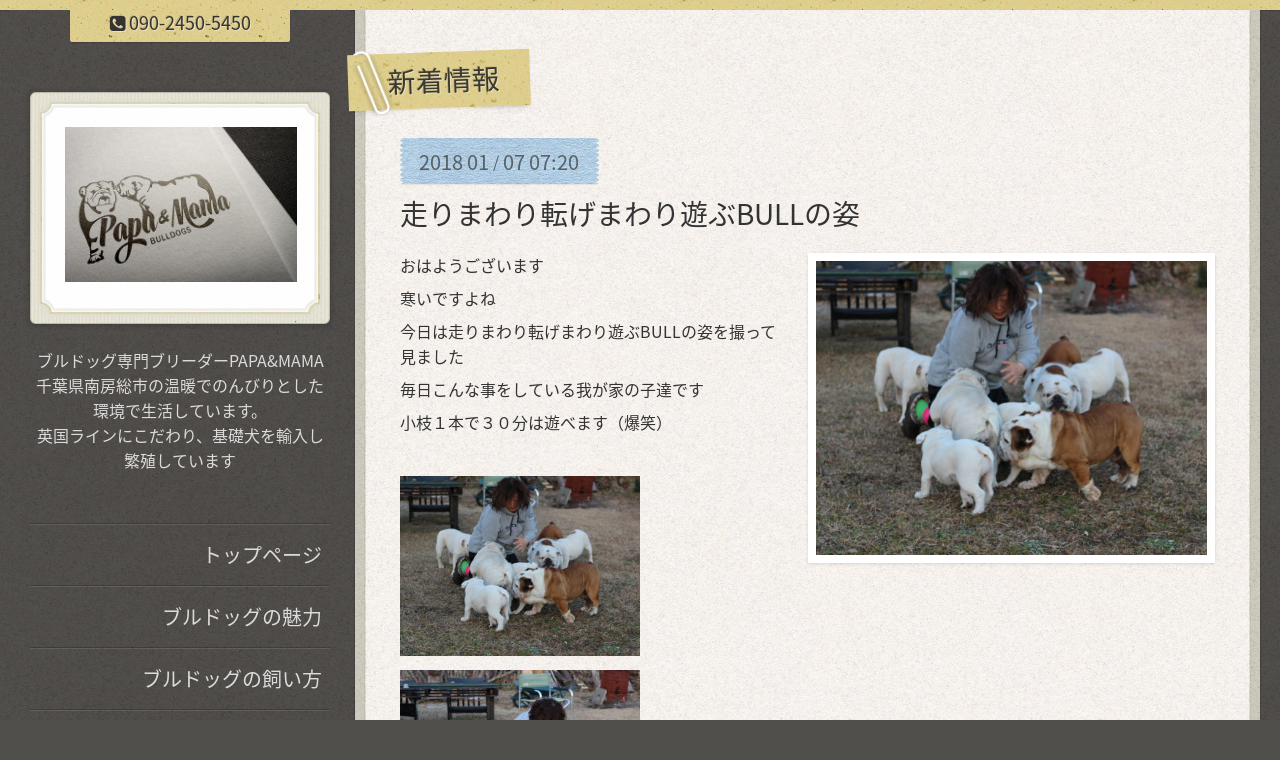

--- FILE ---
content_type: text/html; charset=utf-8
request_url: https://papamamabulldog.jp/info/1874428
body_size: 4025
content:
<!DOCTYPE html>
<html xmlns="http://www.w3.org/1999/xhtml" xml:lang="ja" lang="ja">
<head>
  <!-- ModernCraft: ver.202009300000 -->
  <meta charset="utf-8">
  <title>走りまわり転げまわり遊ぶBULLの姿 - ブルドッグ専門 PAPA&amp;MAMA</title>
  <meta name="viewport" content="width=device-width,initial-scale=1.0,minimum-scale=1.0">
  <meta name="description" content="おはようございます寒いですよね今日は走りまわり転げまわり遊ぶBULLの姿を撮って見ました毎日こんな事をしている我が家の子達です小枝１本で３０分は遊べます（爆笑）">
  <meta name="keywords" content="ブルドッグ,専門,ブリーダー,犬舎,子犬,交配,排卵検査パッド">

  <meta property="og:title" content="走りまわり転げまわり遊ぶBULLの姿">
  <meta property="og:image" content="https://cdn.goope.jp/42525/180107072427-5a514c9b0c10a.jpg">
  <meta property="og:site_name" content="ブルドッグ専門 PAPA&amp;MAMA">
  
  <link rel="alternate" type="application/rss+xml" title="ブルドッグ専門 PAPA&amp;MAMA / RSS" href="/feed.rss">
  <link rel="stylesheet" href="/style.css?279145-1660636665">
  <link rel="stylesheet" href="https://fonts.googleapis.com/css?family=Source+Sans+Pro:400,300,600,700">
  <link rel="stylesheet" href="/css/font-awesome/css/font-awesome.min.css">
  <link rel="stylesheet" href="/assets/slick/slick.css">

  <script src="/assets/jquery/jquery-3.5.1.min.js"></script>
  <script src="/assets/clipsquareimage/jquery.clipsquareimage.js"></script>
  <script src="/js/tooltip.js"></script>
</head>
<body id="info" class="drawer">

<div id="container">

  <div class="totop">
    <i class="button fa fa-angle-up"></i>
  </div>

  <div class="drawer-toggle drawer-hamburger button js-drawer-button">
    <div class="drawer-hamburger-icon"></div>
    <div class="drawer-hamburger-label"></div>
  </div>

  <div class="header">
    <div class="inner">

      <div class="shop_tel" data-shoptel="090-2450-5450">
        <div><i class="fa fa-phone-square"></i>&nbsp;<span>090-2450-5450</span></div>
      </div>

      <div class="header-content js-header-content">
        <a class="wrap-logo" href="https://papamamabulldog.jp">
          <h1 class="logo">
            <span class="shop_sitename"><img src='//cdn.goope.jp/42525/210125063957ytcf_m.jpg' alt='ブルドッグ専門 PAPA&amp;MAMA' /></span>
          </h1>
        </a>

        <div class="site-description">
          <span>ブルドッグ専門ブリーダーPAPA&MAMA<br />
千葉県南房総市の温暖でのんびりとした環境で生活しています。<br />
英国ラインにこだわり、基礎犬を輸入し繁殖しています</span>
        </div>
      </div>

    </div>
  </div>
  <!-- /.header -->

  <div class="content">
    <div class="column-main">
      <div class="inner js-content-column">


<!-- CONTENT { -->






<!----------------------------------------------
ページ：インフォメーション
---------------------------------------------->
<script src="/js/theme_moderncraft/info.js"></script>

<h2 class="page-title">
  <span>新着情報</span>
</h2>

<!-- .autopagerize_page_element -->
<div class="autopagerize_page_element">

  
  <div class="article">

    <div class="date">
      <div class="inner">
        <div class="year">2018</div>
        <div class="day">01<span> / </span>07</div>
        <div class="time">07:20</div>
      </div>
    </div>

    <div class="body">
      <h3 class="article_title">
        <a href="/info/1874428">走りまわり転げまわり遊ぶBULLの姿</a>
      </h3>

      <div class="photo">
        <img src='//cdn.goope.jp/42525/180107072427-5a514c9b0c10a.jpg' alt='10.jpg'/>
      </div>

      <div class="textfield">
        <p>おはようございます</p>
<p>寒いですよね</p>
<p>今日は走りまわり転げまわり遊ぶBULLの姿を撮って見ました</p>
<p>毎日こんな事をしている我が家の子達です</p>
<p>小枝１本で３０分は遊べます（爆笑）</p>
<p>&nbsp;</p>
<p><img alt="10.jpg" src="https://cdn.goope.jp/42525/180107072236-5a514c2cc6886_m.jpg" /></p>
<p><img alt="9.jpg" src="https://cdn.goope.jp/42525/180107072229-5a514c2589174_m.jpg" /></p>
<p><img alt="11.jpg" src="https://cdn.goope.jp/42525/180107072243-5a514c330e9cb_m.jpg" /></p>
<p><img alt="12.jpg" src="https://cdn.goope.jp/42525/180107072249-5a514c395e17d_m.jpg" /></p>
<p><img alt="1.jpg" src="https://cdn.goope.jp/42525/180107072136-5a514bf04fcc6_m.jpg" /></p>
<p><img alt="2.jpg" src="https://cdn.goope.jp/42525/180107072143-5a514bf7c0ba9_m.jpg" /></p>
<p><img alt="3.jpg" src="https://cdn.goope.jp/42525/180107072151-5a514bff26e28_m.jpg" /></p>
<p><img alt="4.jpg" src="https://cdn.goope.jp/42525/180107072157-5a514c0595ac6_m.jpg" /></p>
<p><img alt="5.jpg" src="https://cdn.goope.jp/42525/180107072204-5a514c0c78713_m.jpg" /></p>
<p><img alt="6.jpg" src="https://cdn.goope.jp/42525/180107072210-5a514c12f3ea5_m.jpg" /></p>
<p><img alt="7.jpg" src="https://cdn.goope.jp/42525/180107072217-5a514c194429f_m.jpg" /></p>
<p><img alt="8.jpg" src="https://cdn.goope.jp/42525/180107072223-5a514c1f53d55_m.jpg" /></p>
      </div>
    </div>

  </div>
  <!-- /.article -->
  

</div>
<!-- /.autopagerize_page_element -->



























<!-- } CONTENT -->


        


        <div class="footer">

          <div class="today_area">
            <dl>
              <dt class="wrap-title">
                <div class="title">
                  Today&apos;s Schedule
                </div>
                <div class="date">
                  2026.01.20 Tuesday
                </div>
              </dt>
              
            </dl>
          </div>
          <!-- /.tody_area -->

          <div class="gadgets">
            <div class="inner"></div>
          </div>

          <div class="social">
            <div class="inner">
              <div id="navi_parts">
<div class="navi_parts_detail">
<a href="http://papamamabulldog.jp"><img src="//cdn.goope.jp/42525/161102184021-5819b485a372c.jpg" alt="" /></a>
</div>
</div>
<div id="social_widgets">
<div  id="widget_facebook_like" class="social_widget">
<div style="text-align:left;padding-bottom:10px;">
<iframe src="//www.facebook.com/plugins/like.php?href=https%3A%2F%2Fpapamamabulldog.jp&amp;width&amp;layout=button_count&amp;action=like&amp;show_faces=false&amp;share=true&amp;height=21&amp;appId=837439917751931" scrolling="no" frameborder="0" style="border:none; overflow:hidden; height:21px;" allowTransparency="true"></iframe>
</div>
</div>
<div id="widget_line_share" class="social_widget">
<div class="line-it-button" data-lang="ja" data-type="share-a" data-ver="3" data-url="https://papamamabulldog.jp" data-color="default" data-size="small" style="display: none;"></div>
<script src="https://www.line-website.com/social-plugins/js/thirdparty/loader.min.js" async="async" defer="defer"></script>
</div>

</div>

            </div>
          </div>

          <div class="site-information">
            <div class="inner">

              <div class="qr_area">
                <img src="//r.goope.jp/qr/bull3-4649"width="100" height="100" />
              </div>

              <div class="social_icons">
                
                <a href="https://twitter.com/papamama4649" target="_blank">
                  <span class="icon-twitter"></span>
                </a>
                

                

                
                <a href="https://www.instagram.com/tamura_atsuko/" target="_blank">
                  <span class="icon-instagram"></span>
                </a>
                
              </div>

              <div class="shop_name">
                <a href="https://papamamabulldog.jp">英国ブルドッグPAPA&MAMA</a>
              </div>

              

              <div class="copyright">
                &copy;2026 <a href="https://papamamabulldog.jp">英国ブルドッグPAPA&MAMA</a>. All Rights Reserved.
              </div>

              <div class="counter_area">
                Today: <span class="num">127</span> /
                Yesterday: <span class="num">1235</span> /
                Total: <span class="num">1324113</span>
              </div>

              <div>
                <div class="powered">
                  Powered by <a class="link_color_02" href="https://goope.jp/">グーペ</a> /
                  <a class="link_color_02" href="https://admin.goope.jp/">Admin</a>
                </div>

                <div class="shop_rss">
                  <span>/ </span><a href="/feed.rss">RSS</a>
                </div>
              </div>

            </div>
          </div>
          <!-- /.site-information -->

        </div>
        <!-- /.footer -->

      </div>
      <!-- /.inner -->

    </div>
    <!-- /column-main -->

    <div class="column-sub js-content-column">

      <div class="drawer-nav global-navi">
        <ul class="drawer-menu list">
          
          <li class="item navi_top" data-label="トップページ">
            <a href="/" >トップページ</a>
          </li>
          
          <li class="item navi_free free_102026" data-label="ブルドッグの魅力">
            <a href="/free/profile" >ブルドッグの魅力</a>
          </li>
          
          <li class="item navi_free free_381569" data-label="ブルドッグの飼い方">
            <a href="/free/bulldog_howto" >ブルドッグの飼い方</a>
          </li>
          
          <li class="item navi_free free_102049" data-label="ブリーディングポリシー">
            <a href="/free/newinfo" >ブリーディングポリシー</a>
          </li>
          
          <li class="item navi_free free_108820" data-label="子犬・交配情報（２０２３・11.01更新）">
            <a href="/free/puppy" >子犬・交配情報（２０２３・11.01更新）</a>
          </li>
          
          <li class="item navi_photo" data-label="ギャラリー">
            <a href="/photo" >ギャラリー</a>
          </li>
          
          <li class="item navi_about" data-label="犬舎情報">
            <a href="/about" >犬舎情報</a>
          </li>
          
          <li class="item navi_free free_102033" data-label="動物取扱業登録">
            <a href="/free/info" >動物取扱業登録</a>
          </li>
          
          <li class="item navi_free free_102050" data-label="交配について">
            <a href="/free/kouhai" >交配について</a>
          </li>
          
          <li class="item navi_free free_102094" data-label="Q&A">
            <a href="/free/qa" >Q&A</a>
          </li>
          
          <li class="item navi_info active" data-label="新着情報">
            <a href="/info" >新着情報</a><ul class="sub_navi">
<li><a href='/info/2026-01'>2026-01（2）</a></li>
<li><a href='/info/2025-08'>2025-08（1）</a></li>
<li><a href='/info/2025-04'>2025-04（1）</a></li>
<li><a href='/info/2025-01'>2025-01（1）</a></li>
<li><a href='/info/2024-11'>2024-11（1）</a></li>
<li><a href='/info/2024-10'>2024-10（3）</a></li>
<li><a href='/info/2024-09'>2024-09（1）</a></li>
<li><a href='/info/2024-05'>2024-05（2）</a></li>
<li><a href='/info/2024-02'>2024-02（1）</a></li>
<li><a href='/info/2024-01'>2024-01（1）</a></li>
<li><a href='/info/2023-12'>2023-12（2）</a></li>
<li><a href='/info/2023-11'>2023-11（2）</a></li>
<li><a href='/info/2023-10'>2023-10（3）</a></li>
<li><a href='/info/2023-09'>2023-09（1）</a></li>
<li><a href='/info/2023-07'>2023-07（1）</a></li>
<li><a href='/info/2023-05'>2023-05（1）</a></li>
<li><a href='/info/2023-02'>2023-02（3）</a></li>
<li><a href='/info/2023-01'>2023-01（1）</a></li>
<li><a href='/info/2022-12'>2022-12（1）</a></li>
<li><a href='/info/2022-10'>2022-10（1）</a></li>
<li><a href='/info/2022-09'>2022-09（2）</a></li>
<li><a href='/info/2022-07'>2022-07（2）</a></li>
<li><a href='/info/2022-06'>2022-06（1）</a></li>
<li><a href='/info/2022-05'>2022-05（1）</a></li>
<li><a href='/info/2022-04'>2022-04（4）</a></li>
<li><a href='/info/2022-03'>2022-03（4）</a></li>
<li><a href='/info/2022-02'>2022-02（5）</a></li>
<li><a href='/info/2022-01'>2022-01（1）</a></li>
<li><a href='/info/2021-12'>2021-12（6）</a></li>
<li><a href='/info/2021-11'>2021-11（3）</a></li>
<li><a href='/info/2021-10'>2021-10（1）</a></li>
<li><a href='/info/2021-09'>2021-09（1）</a></li>
<li><a href='/info/2021-08'>2021-08（1）</a></li>
<li><a href='/info/2021-07'>2021-07（3）</a></li>
<li><a href='/info/2021-06'>2021-06（4）</a></li>
<li><a href='/info/2021-05'>2021-05（3）</a></li>
<li><a href='/info/2021-04'>2021-04（3）</a></li>
<li><a href='/info/2021-03'>2021-03（2）</a></li>
<li><a href='/info/2021-01'>2021-01（4）</a></li>
<li><a href='/info/2020-12'>2020-12（7）</a></li>
<li><a href='/info/2020-11'>2020-11（3）</a></li>
<li><a href='/info/2020-10'>2020-10（3）</a></li>
<li><a href='/info/2020-09'>2020-09（1）</a></li>
<li><a href='/info/2020-07'>2020-07（1）</a></li>
<li><a href='/info/2020-06'>2020-06（4）</a></li>
<li><a href='/info/2020-05'>2020-05（9）</a></li>
<li><a href='/info/2020-04'>2020-04（10）</a></li>
<li><a href='/info/2020-03'>2020-03（2）</a></li>
<li><a href='/info/2020-02'>2020-02（4）</a></li>
<li><a href='/info/2020-01'>2020-01（7）</a></li>
<li><a href='/info/2019-12'>2019-12（6）</a></li>
<li><a href='/info/2019-11'>2019-11（5）</a></li>
<li><a href='/info/2019-10'>2019-10（16）</a></li>
<li><a href='/info/2019-09'>2019-09（5）</a></li>
<li><a href='/info/2019-08'>2019-08（3）</a></li>
<li><a href='/info/2019-07'>2019-07（6）</a></li>
<li><a href='/info/2019-06'>2019-06（7）</a></li>
<li><a href='/info/2019-05'>2019-05（7）</a></li>
<li><a href='/info/2019-04'>2019-04（11）</a></li>
<li><a href='/info/2019-03'>2019-03（15）</a></li>
<li><a href='/info/2019-02'>2019-02（4）</a></li>
<li><a href='/info/2019-01'>2019-01（8）</a></li>
<li><a href='/info/2018-12'>2018-12（8）</a></li>
<li><a href='/info/2018-11'>2018-11（8）</a></li>
<li><a href='/info/2018-10'>2018-10（15）</a></li>
<li><a href='/info/2018-09'>2018-09（16）</a></li>
<li><a href='/info/2018-08'>2018-08（13）</a></li>
<li><a href='/info/2018-07'>2018-07（1）</a></li>
<li><a href='/info/2018-06'>2018-06（4）</a></li>
<li><a href='/info/2018-05'>2018-05（9）</a></li>
<li><a href='/info/2018-04'>2018-04（5）</a></li>
<li><a href='/info/2018-03'>2018-03（3）</a></li>
<li><a href='/info/2018-02'>2018-02（4）</a></li>
<li><a href='/info/2018-01'>2018-01（8）</a></li>
<li><a href='/info/2017-12'>2017-12（11）</a></li>
<li><a href='/info/2017-11'>2017-11（6）</a></li>
<li><a href='/info/2017-10'>2017-10（10）</a></li>
<li><a href='/info/2017-09'>2017-09（6）</a></li>
<li><a href='/info/2017-08'>2017-08（8）</a></li>
<li><a href='/info/2017-07'>2017-07（8）</a></li>
<li><a href='/info/2017-06'>2017-06（4）</a></li>
<li><a href='/info/2017-05'>2017-05（1）</a></li>
<li><a href='/info/2017-04'>2017-04（9）</a></li>
<li><a href='/info/2017-03'>2017-03（1）</a></li>
<li><a href='/info/2017-02'>2017-02（1）</a></li>
<li><a href='/info/2017-01'>2017-01（2）</a></li>
<li><a href='/info/2016-12'>2016-12（1）</a></li>
<li><a href='/info/2016-11'>2016-11（5）</a></li>
<li><a href='/info/2016-10'>2016-10（6）</a></li>
</ul>

          </li>
          
          <li class="item navi_links links_23104" data-label="ママのブログ">
            <a href="http://bulldogs.blog47.fc2.com/" target="_blank">ママのブログ</a>
          </li>
          
          <li class="item navi_contact" data-label="お問い合わせ">
            <a href="/contact" >お問い合わせ</a>
          </li>
          
        </ul>
      </div>
      <!-- /.global-navi -->

    </div>
    <!-- /column-sub -->

  </div>
  <!-- /.content -->

</div>
<!-- /.container -->

  <script src="/assets/colorbox/jquery.colorbox-1.6.4.min.js"></script>
  <script src="/assets/slick/slick.js"></script>
  <script src="/assets/IScroll/IScroll.min.js"></script>
  <script src="/assets/drawer/jquery.drawer.min.js"></script>
  <script src="/assets/lineup/jquery-lineup.min.js"></script>
  <script src="/js/theme_moderncraft/init.js?20170511"></script>
</body>
</html>
